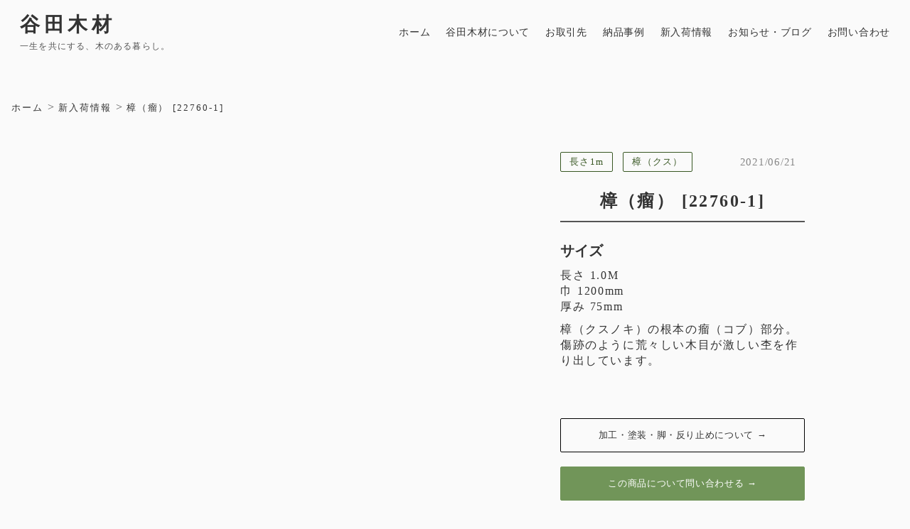

--- FILE ---
content_type: text/html;charset=utf-8
request_url: https://yatamokuzai.com/new-arrival/22760-1
body_size: 36812
content:
<!DOCTYPE html>
<html lang>
<head><meta charset="utf-8">
<meta name="viewport" content="width=device-width, initial-scale=1">
<title>樟（瘤） [22760-1]- 新入荷情報 | 谷田木材-静岡県三島市にある木材会社</title>
<link rel="preconnect" href="https://fonts.gstatic.com" crossorigin>
<meta name="generator" content="Studio.Design">
<meta name="robots" content="all">
<meta property="og:site_name" content="谷田木材 - 木のある暮らしを提案する静岡県三島市の木材会社">
<meta property="og:title" content="樟（瘤） [22760-1]- 新入荷情報 | 谷田木材-静岡県三島市にある木材会社">
<meta property="og:image" content="https://storage.googleapis.com/production-os-assets/assets/2485fd22-d907-417f-9ce9-d81649012869">
<meta property="og:description" content="樟（瘤） [22760-1]- 新入荷情報 | 谷田木材-静岡県三島市にある木材会社">
<meta property="og:type" content="website">
<meta name="description" content="樟（瘤） [22760-1]- 新入荷情報 | 谷田木材-静岡県三島市にある木材会社">
<meta property="twitter:card" content="summary_large_image">
<meta property="twitter:image" content="https://storage.googleapis.com/production-os-assets/assets/2485fd22-d907-417f-9ce9-d81649012869">
<meta name="apple-mobile-web-app-title" content="樟（瘤） [22760-1]- 新入荷情報 | 谷田木材-静岡県三島市にある木材会社">
<meta name="format-detection" content="telephone=no,email=no,address=no">
<meta name="chrome" content="nointentdetection">
<meta name="google-site-verification" content="XPsc_6emAQwqtC9-Z3s491VXgQO15iwWrdeXqPwGEAw">
<meta property="og:url" content="/new-arrival/22760-1">
<link rel="icon" type="image/png" href="https://storage.googleapis.com/production-os-assets/assets/9d973d96-bca8-4b72-a0a6-c8f0aed23626" data-hid="2c9d455">
<link rel="apple-touch-icon" type="image/png" href="https://storage.googleapis.com/production-os-assets/assets/9d973d96-bca8-4b72-a0a6-c8f0aed23626" data-hid="74ef90c"><link rel="modulepreload" as="script" crossorigin href="/_nuxt/entry.c33efc46.js"><link rel="preload" as="style" href="/_nuxt/entry.4bab7537.css"><link rel="prefetch" as="image" type="image/svg+xml" href="/_nuxt/close_circle.c7480f3c.svg"><link rel="prefetch" as="image" type="image/svg+xml" href="/_nuxt/round_check.0ebac23f.svg"><link rel="prefetch" as="script" crossorigin href="/_nuxt/LottieRenderer.7a046306.js"><link rel="prefetch" as="script" crossorigin href="/_nuxt/error-404.767318fd.js"><link rel="prefetch" as="script" crossorigin href="/_nuxt/error-500.75638267.js"><link rel="stylesheet" href="/_nuxt/entry.4bab7537.css"><style>.page-enter-active{transition:.6s cubic-bezier(.4,.4,0,1)}.page-leave-active{transition:.3s cubic-bezier(.4,.4,0,1)}.page-enter-from,.page-leave-to{opacity:0}</style><style>:root{--rebranding-loading-bg:#e5e5e5;--rebranding-loading-bar:#222}</style><style>.app[data-v-d12de11f]{align-items:center;flex-direction:column;height:100%;justify-content:center;width:100%}.title[data-v-d12de11f]{font-size:34px;font-weight:300;letter-spacing:2.45px;line-height:30px;margin:30px}</style><style>.DynamicAnnouncer[data-v-cc1e3fda]{height:1px;margin:-1px;overflow:hidden;padding:0;position:absolute;width:1px;clip:rect(0,0,0,0);border-width:0;white-space:nowrap}</style><style>.TitleAnnouncer[data-v-1a8a037a]{height:1px;margin:-1px;overflow:hidden;padding:0;position:absolute;width:1px;clip:rect(0,0,0,0);border-width:0;white-space:nowrap}</style><style>.publish-studio-style[data-v-74fe0335]{transition:.4s cubic-bezier(.4,.4,0,1)}</style><style>.product-font-style[data-v-ed93fc7d]{transition:.4s cubic-bezier(.4,.4,0,1)}</style><style>/*! * Font Awesome Free 6.4.2 by @fontawesome - https://fontawesome.com * License - https://fontawesome.com/license/free (Icons: CC BY 4.0, Fonts: SIL OFL 1.1, Code: MIT License) * Copyright 2023 Fonticons, Inc. */.fa-brands,.fa-solid{-moz-osx-font-smoothing:grayscale;-webkit-font-smoothing:antialiased;--fa-display:inline-flex;align-items:center;display:var(--fa-display,inline-block);font-style:normal;font-variant:normal;justify-content:center;line-height:1;text-rendering:auto}.fa-solid{font-family:Font Awesome\ 6 Free;font-weight:900}.fa-brands{font-family:Font Awesome\ 6 Brands;font-weight:400}:host,:root{--fa-style-family-classic:"Font Awesome 6 Free";--fa-font-solid:normal 900 1em/1 "Font Awesome 6 Free";--fa-style-family-brands:"Font Awesome 6 Brands";--fa-font-brands:normal 400 1em/1 "Font Awesome 6 Brands"}@font-face{font-display:block;font-family:Font Awesome\ 6 Free;font-style:normal;font-weight:900;src:url(https://storage.googleapis.com/production-os-assets/assets/fontawesome/1629704621943/6.4.2/webfonts/fa-solid-900.woff2) format("woff2"),url(https://storage.googleapis.com/production-os-assets/assets/fontawesome/1629704621943/6.4.2/webfonts/fa-solid-900.ttf) format("truetype")}@font-face{font-display:block;font-family:Font Awesome\ 6 Brands;font-style:normal;font-weight:400;src:url(https://storage.googleapis.com/production-os-assets/assets/fontawesome/1629704621943/6.4.2/webfonts/fa-brands-400.woff2) format("woff2"),url(https://storage.googleapis.com/production-os-assets/assets/fontawesome/1629704621943/6.4.2/webfonts/fa-brands-400.ttf) format("truetype")}</style><style>.spinner[data-v-36413753]{animation:loading-spin-36413753 1s linear infinite;height:16px;pointer-events:none;width:16px}.spinner[data-v-36413753]:before{border-bottom:2px solid transparent;border-right:2px solid transparent;border-color:transparent currentcolor currentcolor transparent;border-style:solid;border-width:2px;opacity:.2}.spinner[data-v-36413753]:after,.spinner[data-v-36413753]:before{border-radius:50%;box-sizing:border-box;content:"";height:100%;position:absolute;width:100%}.spinner[data-v-36413753]:after{border-left:2px solid transparent;border-top:2px solid transparent;border-color:currentcolor transparent transparent currentcolor;border-style:solid;border-width:2px;opacity:1}@keyframes loading-spin-36413753{0%{transform:rotate(0deg)}to{transform:rotate(1turn)}}</style><style>@font-face{font-family:grandam;font-style:normal;font-weight:400;src:url(https://storage.googleapis.com/studio-front/fonts/grandam.ttf) format("truetype")}@font-face{font-family:Material Icons;font-style:normal;font-weight:400;src:url(https://storage.googleapis.com/production-os-assets/assets/material-icons/1629704621943/MaterialIcons-Regular.eot);src:local("Material Icons"),local("MaterialIcons-Regular"),url(https://storage.googleapis.com/production-os-assets/assets/material-icons/1629704621943/MaterialIcons-Regular.woff2) format("woff2"),url(https://storage.googleapis.com/production-os-assets/assets/material-icons/1629704621943/MaterialIcons-Regular.woff) format("woff"),url(https://storage.googleapis.com/production-os-assets/assets/material-icons/1629704621943/MaterialIcons-Regular.ttf) format("truetype")}.StudioCanvas{display:flex;height:auto;min-height:100dvh}.StudioCanvas>.sd{min-height:100dvh;overflow:clip}a,abbr,address,article,aside,audio,b,blockquote,body,button,canvas,caption,cite,code,dd,del,details,dfn,div,dl,dt,em,fieldset,figcaption,figure,footer,form,h1,h2,h3,h4,h5,h6,header,hgroup,html,i,iframe,img,input,ins,kbd,label,legend,li,main,mark,menu,nav,object,ol,p,pre,q,samp,section,select,small,span,strong,sub,summary,sup,table,tbody,td,textarea,tfoot,th,thead,time,tr,ul,var,video{border:0;font-family:sans-serif;line-height:1;list-style:none;margin:0;padding:0;text-decoration:none;-webkit-font-smoothing:antialiased;-webkit-backface-visibility:hidden;box-sizing:border-box;color:#333;transition:.3s cubic-bezier(.4,.4,0,1);word-spacing:1px}a:focus:not(:focus-visible),button:focus:not(:focus-visible),summary:focus:not(:focus-visible){outline:none}nav ul{list-style:none}blockquote,q{quotes:none}blockquote:after,blockquote:before,q:after,q:before{content:none}a,button{background:transparent;font-size:100%;margin:0;padding:0;vertical-align:baseline}ins{text-decoration:none}ins,mark{background-color:#ff9;color:#000}mark{font-style:italic;font-weight:700}del{text-decoration:line-through}abbr[title],dfn[title]{border-bottom:1px dotted;cursor:help}table{border-collapse:collapse;border-spacing:0}hr{border:0;border-top:1px solid #ccc;display:block;height:1px;margin:1em 0;padding:0}input,select{vertical-align:middle}textarea{resize:none}.clearfix:after{clear:both;content:"";display:block}[slot=after] button{overflow-anchor:none}</style><style>.sd{flex-wrap:nowrap;max-width:100%;pointer-events:all;z-index:0;-webkit-overflow-scrolling:touch;align-content:center;align-items:center;display:flex;flex:none;flex-direction:column;position:relative}.sd::-webkit-scrollbar{display:none}.sd,.sd.richText *{transition-property:all,--g-angle,--g-color-0,--g-position-0,--g-color-1,--g-position-1,--g-color-2,--g-position-2,--g-color-3,--g-position-3,--g-color-4,--g-position-4,--g-color-5,--g-position-5,--g-color-6,--g-position-6,--g-color-7,--g-position-7,--g-color-8,--g-position-8,--g-color-9,--g-position-9,--g-color-10,--g-position-10,--g-color-11,--g-position-11}input.sd,textarea.sd{align-content:normal}.sd[tabindex]:focus{outline:none}.sd[tabindex]:focus-visible{outline:1px solid;outline-color:Highlight;outline-color:-webkit-focus-ring-color}input[type=email],input[type=tel],input[type=text],select,textarea{-webkit-appearance:none}select{cursor:pointer}.frame{display:block;overflow:hidden}.frame>iframe{height:100%;width:100%}.frame .formrun-embed>iframe:not(:first-child){display:none!important}.image{position:relative}.image:before{background-position:50%;background-size:cover;border-radius:inherit;content:"";height:100%;left:0;pointer-events:none;position:absolute;top:0;transition:inherit;width:100%;z-index:-2}.sd.file{cursor:pointer;flex-direction:row;outline:2px solid transparent;outline-offset:-1px;overflow-wrap:anywhere;word-break:break-word}.sd.file:focus-within{outline-color:Highlight;outline-color:-webkit-focus-ring-color}.file>input[type=file]{opacity:0;pointer-events:none;position:absolute}.sd.text,.sd:where(.icon){align-content:center;align-items:center;display:flex;flex-direction:row;justify-content:center;overflow:visible;overflow-wrap:anywhere;word-break:break-word}.sd:where(.icon.fa){display:inline-flex}.material-icons{align-items:center;display:inline-flex;font-family:Material Icons;font-size:24px;font-style:normal;font-weight:400;justify-content:center;letter-spacing:normal;line-height:1;text-transform:none;white-space:nowrap;word-wrap:normal;direction:ltr;text-rendering:optimizeLegibility;-webkit-font-smoothing:antialiased}.sd:where(.icon.material-symbols){align-items:center;display:flex;font-style:normal;font-variation-settings:"FILL" var(--symbol-fill,0),"wght" var(--symbol-weight,400);justify-content:center;min-height:1em;min-width:1em}.sd.material-symbols-outlined{font-family:Material Symbols Outlined}.sd.material-symbols-rounded{font-family:Material Symbols Rounded}.sd.material-symbols-sharp{font-family:Material Symbols Sharp}.sd.material-symbols-weight-100{--symbol-weight:100}.sd.material-symbols-weight-200{--symbol-weight:200}.sd.material-symbols-weight-300{--symbol-weight:300}.sd.material-symbols-weight-400{--symbol-weight:400}.sd.material-symbols-weight-500{--symbol-weight:500}.sd.material-symbols-weight-600{--symbol-weight:600}.sd.material-symbols-weight-700{--symbol-weight:700}.sd.material-symbols-fill{--symbol-fill:1}a,a.icon,a.text{-webkit-tap-highlight-color:rgba(0,0,0,.15)}.fixed{z-index:2}.sticky{z-index:1}.button{transition:.4s cubic-bezier(.4,.4,0,1)}.button,.link{cursor:pointer}.submitLoading{opacity:.5!important;pointer-events:none!important}.richText{display:block;word-break:break-word}.richText [data-thread],.richText a,.richText blockquote,.richText em,.richText h1,.richText h2,.richText h3,.richText h4,.richText li,.richText ol,.richText p,.richText p>code,.richText pre,.richText pre>code,.richText s,.richText strong,.richText table tbody,.richText table tbody tr,.richText table tbody tr>td,.richText table tbody tr>th,.richText u,.richText ul{backface-visibility:visible;color:inherit;font-family:inherit;font-size:inherit;font-style:inherit;font-weight:inherit;letter-spacing:inherit;line-height:inherit;text-align:inherit}.richText p{display:block;margin:10px 0}.richText>p{min-height:1em}.richText img,.richText video{height:auto;max-width:100%;vertical-align:bottom}.richText h1{display:block;font-size:3em;font-weight:700;margin:20px 0}.richText h2{font-size:2em}.richText h2,.richText h3{display:block;font-weight:700;margin:10px 0}.richText h3{font-size:1em}.richText h4,.richText h5{font-weight:600}.richText h4,.richText h5,.richText h6{display:block;font-size:1em;margin:10px 0}.richText h6{font-weight:500}.richText [data-type=table]{overflow-x:auto}.richText [data-type=table] p{white-space:pre-line;word-break:break-all}.richText table{border:1px solid #f2f2f2;border-collapse:collapse;border-spacing:unset;color:#1a1a1a;font-size:14px;line-height:1.4;margin:10px 0;table-layout:auto}.richText table tr th{background:hsla(0,0%,96%,.5)}.richText table tr td,.richText table tr th{border:1px solid #f2f2f2;max-width:240px;min-width:100px;padding:12px}.richText table tr td p,.richText table tr th p{margin:0}.richText blockquote{border-left:3px solid rgba(0,0,0,.15);font-style:italic;margin:10px 0;padding:10px 15px}.richText [data-type=embed_code]{margin:20px 0;position:relative}.richText [data-type=embed_code]>.height-adjuster>.wrapper{position:relative}.richText [data-type=embed_code]>.height-adjuster>.wrapper[style*=padding-top] iframe{height:100%;left:0;position:absolute;top:0;width:100%}.richText [data-type=embed_code][data-embed-sandbox=true]{display:block;overflow:hidden}.richText [data-type=embed_code][data-embed-code-type=instagram]>.height-adjuster>.wrapper[style*=padding-top]{padding-top:100%}.richText [data-type=embed_code][data-embed-code-type=instagram]>.height-adjuster>.wrapper[style*=padding-top] blockquote{height:100%;left:0;overflow:hidden;position:absolute;top:0;width:100%}.richText [data-type=embed_code][data-embed-code-type=codepen]>.height-adjuster>.wrapper{padding-top:50%}.richText [data-type=embed_code][data-embed-code-type=codepen]>.height-adjuster>.wrapper iframe{height:100%;left:0;position:absolute;top:0;width:100%}.richText [data-type=embed_code][data-embed-code-type=slideshare]>.height-adjuster>.wrapper{padding-top:56.25%}.richText [data-type=embed_code][data-embed-code-type=slideshare]>.height-adjuster>.wrapper iframe{height:100%;left:0;position:absolute;top:0;width:100%}.richText [data-type=embed_code][data-embed-code-type=speakerdeck]>.height-adjuster>.wrapper{padding-top:56.25%}.richText [data-type=embed_code][data-embed-code-type=speakerdeck]>.height-adjuster>.wrapper iframe{height:100%;left:0;position:absolute;top:0;width:100%}.richText [data-type=embed_code][data-embed-code-type=snapwidget]>.height-adjuster>.wrapper{padding-top:30%}.richText [data-type=embed_code][data-embed-code-type=snapwidget]>.height-adjuster>.wrapper iframe{height:100%;left:0;position:absolute;top:0;width:100%}.richText [data-type=embed_code][data-embed-code-type=firework]>.height-adjuster>.wrapper fw-embed-feed{-webkit-user-select:none;-moz-user-select:none;user-select:none}.richText [data-type=embed_code_empty]{display:none}.richText ul{margin:0 0 0 20px}.richText ul li{list-style:disc;margin:10px 0}.richText ul li p{margin:0}.richText ol{margin:0 0 0 20px}.richText ol li{list-style:decimal;margin:10px 0}.richText ol li p{margin:0}.richText hr{border-top:1px solid #ccc;margin:10px 0}.richText p>code{background:#eee;border:1px solid rgba(0,0,0,.1);border-radius:6px;display:inline;margin:2px;padding:0 5px}.richText pre{background:#eee;border-radius:6px;font-family:Menlo,Monaco,Courier New,monospace;margin:20px 0;padding:25px 35px;white-space:pre-wrap}.richText pre code{border:none;padding:0}.richText strong{color:inherit;display:inline;font-family:inherit;font-weight:900}.richText em{font-style:italic}.richText a,.richText u{text-decoration:underline}.richText a{color:#007cff;display:inline}.richText s{text-decoration:line-through}.richText [data-type=table_of_contents]{background-color:#f5f5f5;border-radius:2px;color:#616161;font-size:16px;list-style:none;margin:0;padding:24px 24px 8px;text-decoration:underline}.richText [data-type=table_of_contents] .toc_list{margin:0}.richText [data-type=table_of_contents] .toc_item{color:currentColor;font-size:inherit!important;font-weight:inherit;list-style:none}.richText [data-type=table_of_contents] .toc_item>a{border:none;color:currentColor;font-size:inherit!important;font-weight:inherit;text-decoration:none}.richText [data-type=table_of_contents] .toc_item>a:hover{opacity:.7}.richText [data-type=table_of_contents] .toc_item--1{margin:0 0 16px}.richText [data-type=table_of_contents] .toc_item--2{margin:0 0 16px;padding-left:2rem}.richText [data-type=table_of_contents] .toc_item--3{margin:0 0 16px;padding-left:4rem}.sd.section{align-content:center!important;align-items:center!important;flex-direction:column!important;flex-wrap:nowrap!important;height:auto!important;max-width:100%!important;padding:0!important;width:100%!important}.sd.section-inner{position:static!important}@property --g-angle{syntax:"<angle>";inherits:false;initial-value:180deg}@property --g-color-0{syntax:"<color>";inherits:false;initial-value:transparent}@property --g-position-0{syntax:"<percentage>";inherits:false;initial-value:.01%}@property --g-color-1{syntax:"<color>";inherits:false;initial-value:transparent}@property --g-position-1{syntax:"<percentage>";inherits:false;initial-value:100%}@property --g-color-2{syntax:"<color>";inherits:false;initial-value:transparent}@property --g-position-2{syntax:"<percentage>";inherits:false;initial-value:100%}@property --g-color-3{syntax:"<color>";inherits:false;initial-value:transparent}@property --g-position-3{syntax:"<percentage>";inherits:false;initial-value:100%}@property --g-color-4{syntax:"<color>";inherits:false;initial-value:transparent}@property --g-position-4{syntax:"<percentage>";inherits:false;initial-value:100%}@property --g-color-5{syntax:"<color>";inherits:false;initial-value:transparent}@property --g-position-5{syntax:"<percentage>";inherits:false;initial-value:100%}@property --g-color-6{syntax:"<color>";inherits:false;initial-value:transparent}@property --g-position-6{syntax:"<percentage>";inherits:false;initial-value:100%}@property --g-color-7{syntax:"<color>";inherits:false;initial-value:transparent}@property --g-position-7{syntax:"<percentage>";inherits:false;initial-value:100%}@property --g-color-8{syntax:"<color>";inherits:false;initial-value:transparent}@property --g-position-8{syntax:"<percentage>";inherits:false;initial-value:100%}@property --g-color-9{syntax:"<color>";inherits:false;initial-value:transparent}@property --g-position-9{syntax:"<percentage>";inherits:false;initial-value:100%}@property --g-color-10{syntax:"<color>";inherits:false;initial-value:transparent}@property --g-position-10{syntax:"<percentage>";inherits:false;initial-value:100%}@property --g-color-11{syntax:"<color>";inherits:false;initial-value:transparent}@property --g-position-11{syntax:"<percentage>";inherits:false;initial-value:100%}</style><style>.snackbar[data-v-e23c1c77]{align-items:center;background:#fff;border:1px solid #ededed;border-radius:6px;box-shadow:0 16px 48px -8px rgba(0,0,0,.08),0 10px 25px -5px rgba(0,0,0,.11);display:flex;flex-direction:row;gap:8px;justify-content:space-between;left:50%;max-width:90vw;padding:16px 20px;position:fixed;top:32px;transform:translateX(-50%);-webkit-user-select:none;-moz-user-select:none;user-select:none;width:480px;z-index:9999}.snackbar.v-enter-active[data-v-e23c1c77],.snackbar.v-leave-active[data-v-e23c1c77]{transition:.4s cubic-bezier(.4,.4,0,1)}.snackbar.v-enter-from[data-v-e23c1c77],.snackbar.v-leave-to[data-v-e23c1c77]{opacity:0;transform:translate(-50%,-10px)}.snackbar .convey[data-v-e23c1c77]{align-items:center;display:flex;flex-direction:row;gap:8px;padding:0}.snackbar .convey .icon[data-v-e23c1c77]{background-position:50%;background-repeat:no-repeat;flex-shrink:0;height:24px;width:24px}.snackbar .convey .message[data-v-e23c1c77]{font-size:14px;font-style:normal;font-weight:400;line-height:20px;white-space:pre-line}.snackbar .convey.error .icon[data-v-e23c1c77]{background-image:url(/_nuxt/close_circle.c7480f3c.svg)}.snackbar .convey.error .message[data-v-e23c1c77]{color:#f84f65}.snackbar .convey.success .icon[data-v-e23c1c77]{background-image:url(/_nuxt/round_check.0ebac23f.svg)}.snackbar .convey.success .message[data-v-e23c1c77]{color:#111}.snackbar .button[data-v-e23c1c77]{align-items:center;border-radius:40px;color:#4b9cfb;display:flex;flex-shrink:0;font-family:Inter;font-size:12px;font-style:normal;font-weight:700;justify-content:center;line-height:16px;padding:4px 8px}.snackbar .button[data-v-e23c1c77]:hover{background:#f5f5f5}</style><style>a[data-v-757b86f2]{align-items:center;border-radius:4px;bottom:20px;height:20px;justify-content:center;left:20px;perspective:300px;position:fixed;transition:0s linear;width:84px;z-index:2000}@media (hover:hover){a[data-v-757b86f2]{transition:.4s cubic-bezier(.4,.4,0,1);will-change:width,height}a[data-v-757b86f2]:hover{height:32px;width:200px}}[data-v-757b86f2] .custom-fill path{fill:var(--03ccd9fe)}.fade-enter-active[data-v-757b86f2],.fade-leave-active[data-v-757b86f2]{position:absolute;transform:translateZ(0);transition:opacity .3s cubic-bezier(.4,.4,0,1);will-change:opacity,transform}.fade-enter-from[data-v-757b86f2],.fade-leave-to[data-v-757b86f2]{opacity:0}</style><style>.design-canvas__modal{height:100%;pointer-events:none;position:fixed;transition:none;width:100%;z-index:2}.design-canvas__modal:focus{outline:none}.design-canvas__modal.v-enter-active .studio-canvas,.design-canvas__modal.v-leave-active,.design-canvas__modal.v-leave-active .studio-canvas{transition:.4s cubic-bezier(.4,.4,0,1)}.design-canvas__modal.v-enter-active .studio-canvas *,.design-canvas__modal.v-leave-active .studio-canvas *{transition:none!important}.design-canvas__modal.isNone{transition:none}.design-canvas__modal .design-canvas__modal__base{height:100%;left:0;pointer-events:auto;position:fixed;top:0;transition:.4s cubic-bezier(.4,.4,0,1);width:100%;z-index:-1}.design-canvas__modal .studio-canvas{height:100%;pointer-events:none}.design-canvas__modal .studio-canvas>*{background:none!important;pointer-events:none}</style></head>
<body ><div id="__nuxt"><div><span></span><!----><!----></div></div><script type="application/json" id="__NUXT_DATA__" data-ssr="true">[["Reactive",1],{"data":2,"state":56,"_errors":57,"serverRendered":59,"path":60,"pinia":61},{"dynamicDatanew-arrival/22760-1":3},{"body":4,"title":5,"cover":6,"slug":7,"nOOzGt1b":8,"_meta":41,"_filter":52,"id":55},"\u003Ch3 data-uid=\"pOK4dN7c\" data-time=\"1624228529241\">サイズ\u003C/h3>\u003Cp data-uid=\"tRYUzXi2\" data-time=\"1624228543451\">長さ 1.0M\u003Cbr>巾 1200mm\u003Cbr>厚み 75mm\u003C/p>\u003Cp data-uid=\"BCmUSnoA\" data-time=\"1624228590289\">樟（クスノキ）の根本の瘤（コブ）部分。\u003Cbr>傷跡のように荒々しい木目が激しい杢を作り出しています。\u003C/p>","樟（瘤） [22760-1]","https://storage.googleapis.com/studio-cms-assets/projects/nBW2k7N9Ov/s-2400x1276_v-frms_webp_d18f086c-02ec-4406-9869-3f66f89d85d9.jpg","22760-1",[9,27],{"title":10,"slug":11,"_meta":12,"_filter":25,"id":26},"長さ1m","1meter",{"project":13,"publishedAt":15,"createdAt":16,"order":17,"publishType":18,"schema":19,"uid":23,"updatedAt":24},{"id":14},"Pm0E2IzATVvr1RzQ1yMm",["Date","2021-01-17T12:36:30.000Z"],["Date","2021-01-03T14:56:17.000Z"],5,"change",{"id":20,"key":21,"postType":22},"MyfZZ0DK30fVzyHMTmZY","iuJZ4i8M","blank","dVuZmfD_",["Date","2021-04-30T04:24:56.000Z"],[],"SAvUMEO7x37X53Nss4DM",{"title":28,"slug":29,"_meta":30,"_filter":39,"id":40},"樟（クス）","kusu",{"project":31,"publishedAt":32,"createdAt":33,"order":34,"publishType":35,"schema":36,"uid":37,"updatedAt":38},{"id":14},["Date","2021-02-20T05:10:35.000Z"],["Date","2021-02-20T05:10:24.000Z"],10,"draft",{"id":20,"key":21,"postType":22},"xisyxlM7",["Date","2021-02-20T05:10:34.000Z"],[],"TM78eneta6XCPvo9yD54",{"project":42,"publishedAt":43,"createdAt":44,"order":45,"publishType":18,"schema":46,"uid":50,"updatedAt":51},{"id":14},["Date","2021-06-20T22:36:21.000Z"],["Date","2021-06-20T22:35:01.000Z"],624,{"id":47,"key":48,"postType":49},"ylE40ZWAjSVTMSHjSqL1","Y1isx73f","post","f4GoJljE",["Date","2021-06-21T22:59:03.000Z"],[53,54],"nOOzGt1b:dVuZmfD_","nOOzGt1b:xisyxlM7","d7VC0GESrmEzlrNHzOc1",{},{"dynamicDatanew-arrival/22760-1":58},null,true,"/new-arrival/22760-1",{"cmsContentStore":62,"indexStore":66,"projectStore":69,"productStore":89,"pageHeadStore":338},{"listContentsMap":63,"contentMap":64},["Map"],["Map",65,3],"Y1isx73f/22760-1",{"routeType":67,"host":68},"publish","yatamokuzai.com",{"project":70},{"id":71,"name":72,"type":73,"customDomain":74,"iconImage":74,"coverImage":75,"displayBadge":76,"integrations":77,"snapshot_path":87,"snapshot_id":88,"recaptchaSiteKey":-1},"nBW2k7N9Ov","谷田木材","web","","https://storage.googleapis.com/production-os-assets/assets/bbfbebdf-8868-40f2-ac2f-e5655c8457ba",false,[78,81,84],{"integration_name":79,"code":80},"google-tag-manager","GTM-W4NQLJM",{"integration_name":82,"code":83},"search-console","XPsc_6emAQwqtC9-Z3s491VXgQO15iwWrdeXqPwGEAw",{"integration_name":85,"code":86},"typesquare","1352373","https://storage.googleapis.com/studio-publish/projects/nBW2k7N9Ov/XawrprNZqD/","XawrprNZqD",{"product":90,"isLoaded":59,"selectedModalIds":335,"redirectPage":58,"isInitializedRSS":76,"pageViewMap":336,"symbolViewMap":337},{"breakPoints":91,"colors":98,"fonts":99,"head":145,"info":151,"pages":158,"resources":298,"symbols":305,"style":313,"styleVars":315,"enablePassword":76,"classes":331,"publishedUid":334},[92,95],{"maxWidth":93,"name":94},480,"mobile",{"maxWidth":96,"name":97},768,"tablet",[],[100,113,119,121,127,136],{"family":101,"subsets":102,"variants":105,"vendor":112},"Noto Sans JP",[103,104],"latin","japanese",[106,107,108,109,110,111],"100","300","regular","500","700","900","google",{"family":114,"subsets":115,"variants":116,"vendor":112},"Noto Serif JP",[103,104],[117,107,108,109,118,110,111],"200","600",{"family":120,"vendor":85},"A1明朝",{"family":122,"subsets":123,"variants":126,"vendor":112},"Quicksand",[103,124,125],"latin-ext","vietnamese",[107,108,109,118,110],{"family":128,"subsets":129,"variants":130,"vendor":112},"Lato",[103,124],[106,131,107,132,108,133,110,134,111,135],"100italic","300italic","italic","700italic","900italic",{"family":137,"subsets":138,"variants":143,"vendor":112},"Roboto",[139,140,141,142,103,124,125],"cyrillic","cyrillic-ext","greek","greek-ext",[106,131,107,132,108,133,109,144,110,134,111,135],"500italic",{"favicon":146,"meta":147,"title":150},"https://storage.googleapis.com/production-os-assets/assets/9d973d96-bca8-4b72-a0a6-c8f0aed23626",{"description":148,"og:image":149},"一生を共にする、木のある暮らし。静岡県三島市を拠点に無垢の一枚板の加工から販売まで一貫して行っています。ご家庭から店舗まで、大きな一枚板もお任せください。","https://storage.googleapis.com/production-os-assets/assets/2485fd22-d907-417f-9ce9-d81649012869","谷田木材 - 木のある暮らしを提案する静岡県三島市の木材会社",{"baseWidth":152,"created_at":153,"screen":154,"type":73,"updated_at":156,"version":157},1280,1518591100346,{"height":155,"isAutoHeight":76,"width":152,"workingState":76},600,1518792996878,"4.1.7",[159,173,181,189,197,205,215,223,231,238,244,255,264,273,281,290],{"head":160,"id":163,"position":164,"type":166,"uuid":167,"symbolIds":168},{"meta":161,"title":162},{"description":148,"og:image":74},"谷田木材 - 木のある暮らしを提案する静岡県三島市の材木店","/",{"x":165,"y":165},0,"page","274e1d20-b59d-4f16-8dd1-f80176606c7d",[169,170,171,172],"d43001d0-2c94-44ea-953a-c79b904fa61f","1818ce69-da09-4260-97c4-5ced81f15432","4e02cd24-dd3b-4748-9546-e310b371bfef","380ed1b1-8519-4bea-9c00-e3d4c0a9ad14",{"head":174,"id":178,"type":166,"uuid":179,"symbolIds":180},{"meta":175,"title":177},{"description":176,"og:image":74},"谷田木材の倉庫では世界中の多種多様な一枚板を、大きさを問わず数多く取り揃えています。毎日使うものだからこそ自分の目で見て、自分の手で触れて決めてほしい。そんな考えのもと谷田木材ではお客様を倉庫へご案内し、木のエキスパートが世界中の一枚板をご紹介をさせていただきます。","谷田木材について | 谷田木材-静岡県三島市にある木材会社","about","4a9ee499-ee04-46f2-a6c6-d8e0b982f470",[169,170,171,172],{"head":182,"id":186,"type":166,"uuid":187,"symbolIds":188},{"meta":183,"title":185},{"description":184,"og:image":74},"谷田木材がこれまでにお取引させていただいたクライアント様をご紹介します。","取引先紹介 | 谷田木材 - 静岡県三島市にある木材会社","client","9f61ad0a-c07f-43d1-b04c-1c24536ef4ab",[169,171,172],{"head":190,"id":194,"type":166,"uuid":195,"symbolIds":196},{"meta":191,"title":193},{"description":192,"og:image":74},"ご家庭から店舗まで。様々なサイズに対応します。これまでにお客様の元へ納品してきた数々の事例をご紹介します。ごお家庭用の小さな物から店舗レベルの大きな一枚板まで幅広く対応します。","納品事例 | 谷田木材 - 静岡県三島市にある木材会社","works","2131aebc-e3ed-4812-9970-fe9a81778cfa",[169,171,172],{"head":198,"id":202,"type":166,"uuid":203,"symbolIds":204},{"meta":199,"title":201},{"description":200},"新しく入荷した一枚板の木材をお知らせしています。","新入荷情報 | 谷田木材-静岡県三島市にある木材会社","new-arrival","961a89a9-c632-4605-b7e4-96051ac813c9",[169,171,172],{"head":206,"id":210,"position":211,"type":166,"uuid":212,"symbolIds":213},{"meta":207,"title":209},{"description":208,"og:image":74},"谷田木材のお知らせ、ブログページです。最新のお知らせやブログ記事、木材のお得な情報を発信していきます。","お知らせ・ブログ | 谷田木材-静岡県三島市にある木材会社","news-blog",{"x":165,"y":165},"93764be9-5a61-403a-967a-388855836342",[169,214,172],"a7abea25-d59b-4a20-bc4a-d5a69bd2fd49",{"head":216,"id":220,"type":166,"uuid":221,"symbolIds":222},{"meta":217,"title":219},{"description":218,"og:image":74},"木材の種類、建材の販売、オーダー家具の作成、小物制作、倉庫見学など。フォーム、またはメールやお電話よりお気軽にご相談・お問い合わせください。","お問い合わせ | 谷田木材-静岡県三島市にある木材会社","contact","89c6a889-a163-4d16-84cf-ed6f215f52fc",[169,172],{"head":224,"id":228,"type":166,"uuid":229,"symbolIds":230},{"meta":225,"title":227},{"robots":226},"noindex","404エラー | 谷田木材-木のある暮らしを提案する静岡県三島市の木材会社","404","bdb6dc52-0e32-4834-a583-121dcff8f2f6",[169,172],{"head":232,"id":235,"type":166,"uuid":236,"symbolIds":237},{"meta":233,"title":234},{"robots":226},"送信完了 | 谷田木材-木のある暮らしを提案する静岡県三島市の木材会社","sent-mail","850c7778-ed9c-40bd-a7c6-cf61b7461228",[169,172],{"head":239,"id":241,"type":241,"uuid":242,"symbolIds":243},{"meta":240,"title":74},{"robots":226},"modal","2a61485b-1e0c-4dd0-a693-39f7634d9b26",[],{"cmsRequest":245,"head":248,"id":252,"type":166,"uuid":253,"symbolIds":254},{"contentSlug":246,"schemaKey":247},"{{$route.params.slug}}","posts",{"meta":249,"title":251},{"description":250},"{{body}} ","{{title}} | 谷田木材-静岡県三島市にある木材会社","news-blog/:slug","63e7d575-18c1-4182-b2ea-6bd0cf643b16",[169,214,172],{"cmsRequest":256,"head":258,"id":261,"type":166,"uuid":262,"symbolIds":263},{"contentSlug":246,"schemaKey":257},"lwSRxMof",{"meta":259,"title":251},{"description":260,"robots":226},"カテゴリー：{{title}} の記事一覧です。谷田木材-静岡県三島市にある木材会社。","category/:slug","cc2a6f69-f5d9-4e98-9d9f-aa466733e557",[169,214,172],{"cmsRequest":265,"head":267,"id":270,"type":166,"uuid":271,"symbolIds":272},{"contentSlug":246,"schemaKey":266},"tags",{"meta":268,"title":251},{"description":269,"robots":226},"タグ：{{title}} の記事一覧です。谷田木材-静岡県三島市にある木材会社。","tag/:slug","1d24ab01-2db6-4745-b3f5-7eba15dff1bb",[169,214,172],{"cmsRequest":274,"head":275,"id":278,"type":166,"uuid":279,"symbolIds":280},{"contentSlug":246,"schemaKey":48},{"meta":276,"title":277},{"description":277},"{{title}}- 新入荷情報 | 谷田木材-静岡県三島市にある木材会社","new-arrival/:slug","305b4a19-6834-4243-bc56-ac594b63c0d3",[169,172],{"cmsRequest":282,"head":283,"id":287,"type":166,"uuid":288,"symbolIds":289},{"contentSlug":246,"schemaKey":21},{"meta":284,"title":286},{"description":285},"タグ：{{title}}のついた新入荷一覧です。谷田木材-静岡県三島市にある木材会社","{{title}} の新入荷一覧 | 谷田木材-静岡県三島市にある木材会社","wood-tag/:slug","474302bf-79bf-40b3-b8ac-68a46e64a2b2",[169,172],{"cmsRequest":291,"head":293,"id":295,"type":166,"uuid":296,"symbolIds":297},{"contentSlug":246,"schemaKey":292},"sPE_Jgfi",{"meta":294,"title":251},{"description":250},"processing/:slug","e1dcca73-bc5c-4849-8d6f-acdef71b8648",[169,172],{"rssList":299,"apiList":304,"cmsProjectId":14},[300],{"id":301,"name":302,"url":303},"1fe45fde-0cfc-4806-8e98-4fdf0acd3097","【檜(ヒノキ)】\n階段の手すりとしてヒノキを納品させていただきました。\n熟練の職人により現場で調整を行い仕上げられたヒノキは手触りが滑らかで、手すりを掴む手を優しく導きます。\n\n□加工の納品事例について\nウェブサイトにもこれまでの納品事例を掲載しています。\n一枚板テーブル・カウンター以外にも無垢材の加工についてご相談ください。\n\nhttps://yatamokuzai.com/works\n\n□一枚板倉庫の見学について\n谷田木材のある三島市は伊豆半島の付け根に位置し、箱根や熱海からのアクセスも良好です。\nご旅行などお近くに起こしの際はぜひ谷田木材にお立ち寄りください。\nご予約は当日でもお受付致しております。\nお電話、ウェブサイト、インスタグラム等からお問い合わせください。\n\nhttps://yatamokuzai.com\n\n#谷田木材 \n#一枚板 \n#ヒノキ","https://zapier.com/engine/rss/10900123/instagram-yatamoku",[],[306,308,309,310,311,312],{"uuid":307},"aee6ed41-cef4-4476-8a55-24283f84972b",{"uuid":169},{"uuid":172},{"uuid":171},{"uuid":214},{"uuid":170},{"fontFamily":314},[],{"fontFamily":316},[317,320,323,325,327,329],{"key":318,"name":74,"value":319},"5ca9dc35","'Noto Sans JP'",{"key":321,"name":74,"value":322},"5883181d","'Noto Serif JP'",{"key":324,"name":74,"value":120},"45970d04",{"key":326,"name":74,"value":122},"bdb72f53",{"key":328,"name":74,"value":128},"3ab3ef55",{"key":330,"name":74,"value":137},"61aac2b5",{"typography":332,"motion":333},[],[],"20260117044348",[],{},["Map"],{"googleFontMap":339,"typesquareLoaded":76,"hasCustomFont":76,"materialSymbols":340},["Map"],[]]</script><script>window.__NUXT__={};window.__NUXT__.config={public:{apiBaseUrl:"https://api.studiodesignapp.com/api",cmsApiBaseUrl:"https://api.cms.studiodesignapp.com",previewBaseUrl:"https://preview.studio.site",facebookAppId:"569471266584583",firebaseApiKey:"AIzaSyBkjSUz89vvvl35U-EErvfHXLhsDakoNNg",firebaseProjectId:"studio-7e371",firebaseAuthDomain:"studio-7e371.firebaseapp.com",firebaseDatabaseURL:"https://studio-7e371.firebaseio.com",firebaseStorageBucket:"studio-7e371.appspot.com",firebaseMessagingSenderId:"373326844567",firebaseAppId:"1:389988806345:web:db757f2db74be8b3",studioDomain:".studio.site",studioPublishUrl:"https://storage.googleapis.com/studio-publish",studioPublishIndexUrl:"https://storage.googleapis.com/studio-publish-index",rssApiPath:"https://rss.studiodesignapp.com/rssConverter",embedSandboxDomain:".studioiframesandbox.com",apiProxyUrl:"https://studio-api-proxy-rajzgb4wwq-an.a.run.app",proxyApiBaseUrl:"",isDev:false,fontsApiBaseUrl:"https://fonts.studio.design",jwtCookieName:"jwt_token"},app:{baseURL:"/",buildAssetsDir:"/_nuxt/",cdnURL:""}}</script><script type="module" src="/_nuxt/entry.c33efc46.js" crossorigin></script></body>
</html>

--- FILE ---
content_type: text/plain; charset=utf-8
request_url: https://analytics.studiodesignapp.com/event
body_size: -232
content:
Message published: 15168723177099644